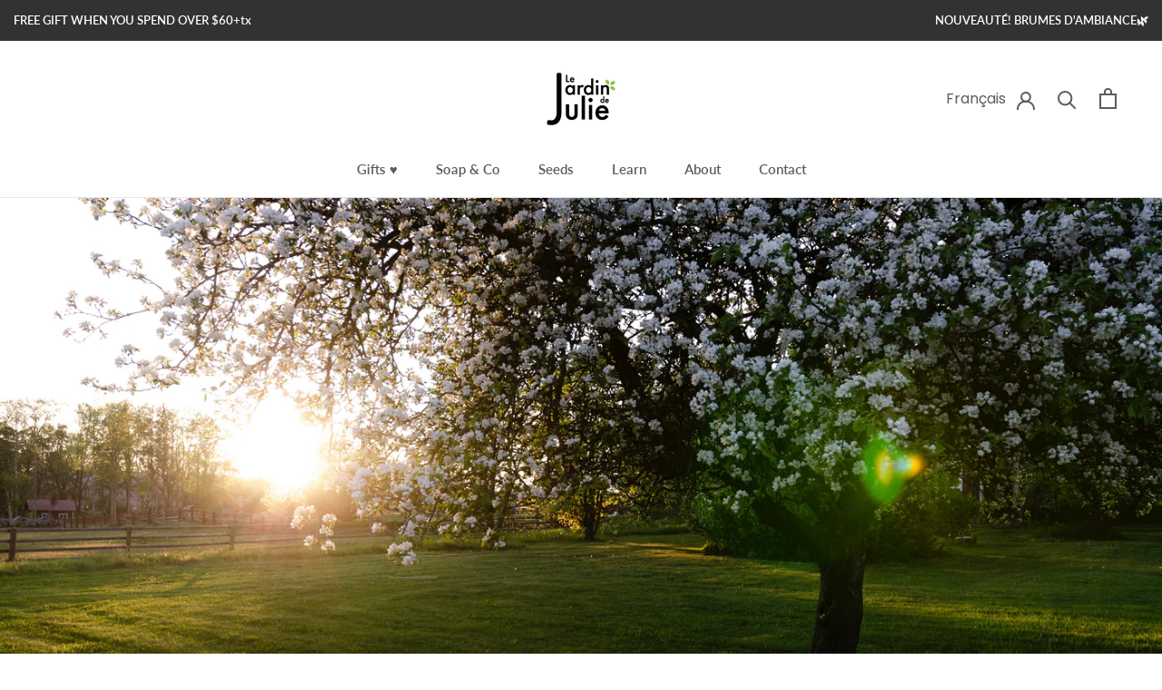

--- FILE ---
content_type: text/css
request_url: https://jardindejulie.com/cdn/shop/t/7/assets/custom.css?v=24247701905903556081712704906
body_size: -536
content:
.localization-selectors{flex-wrap:wrap;justify-content:center;align-items:center;gap:.75rem 1.75rem;display:flex}.localization-selectors__separator{width:1px;height:.5rem;background:rgb(var(--border-color))}.localization-selectors__separator:last-child{display:none}.localization-toggle{align-items:center;column-gap:.625rem;display:flex}.localization-toggle>svg{transition:transform .2s}.localization-toggle[aria-expanded=true]>svg{transform:rotate(180deg)}@media screen and (max-width: 992px){.Slideshow--fullscreen .Slideshow__Carousel,#shopify-section-slideshow{max-height:40vh}}@media screen and (min-width: 992px){.Slideshow--fullscreen .Slideshow__Carousel,#shopify-section-slideshow{max-height:60vh}}
/*# sourceMappingURL=/cdn/shop/t/7/assets/custom.css.map?v=24247701905903556081712704906 */


--- FILE ---
content_type: text/javascript
request_url: https://jardindejulie.com/cdn/shop/t/7/assets/custom.js?v=183982689726068133191712704906
body_size: -475
content:
window.addEventListener("load",function(){var myTabs=document.querySelectorAll("ul.tab-switch__nav > li");function myTabClicks(tabClickEvent){for(var i2=0;i2<myTabs.length;i2++)myTabs[i2].classList.remove("active");var clickedTab=tabClickEvent.currentTarget;clickedTab.classList.add("active"),tabClickEvent.preventDefault();var myContentPanes=document.querySelectorAll(".tab-switch__content");for(i2=0;i2<myContentPanes.length;i2++)myContentPanes[i2].classList.remove("active");var anchorReference=tabClickEvent.target,activePaneId=anchorReference.getAttribute("href"),activePane=document.querySelector(activePaneId);activePane.classList.add("active")}for(i=0;i<myTabs.length;i++)myTabs[i].addEventListener("click",myTabClicks)});
//# sourceMappingURL=/cdn/shop/t/7/assets/custom.js.map?v=183982689726068133191712704906
